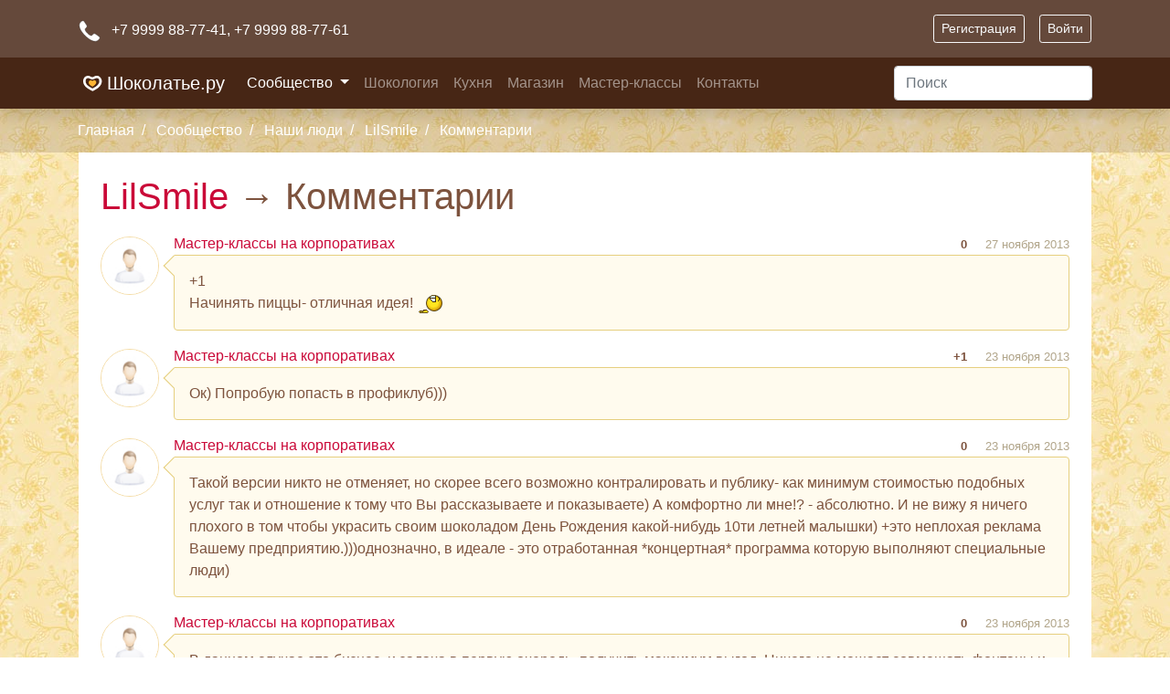

--- FILE ---
content_type: text/html; charset=windows-1251
request_url: https://chocolatier.ru/users/1773/comments.html
body_size: 6744
content:
<!DOCTYPE html>
<html lang="ru">
    <head>
        <meta http-equiv="Content-Type" content="text/html; charset=windows-1251"/>
        <meta name="viewport" content="width=device-width, initial-scale=1, shrink-to-fit=no">
        <title>Комментарии - LilSmile - Шоколатье.ру</title>
<meta name="keywords" content="Шоколатье, магазин шоколатье, магазин шоколада, шоколад, купить шоколад, купить шоколад оптом, конфеты ручной работы, шоколад ручной работы, каллебаут, калебаут, какао барри, рецепты конфет, шоколад для фонтанов, шоколадный бутик, бутик шоколада, горячий шоколад, кулинарный шоколад, люкер, лукер, шоколатье эконом, luker, callebaut, cacao barry" />
<meta name="description" content="Шоколатье.ру - социальная сеть для любителей и профессионалов шоколадного дела. Приглашаем Вас в удивительный мир Шоколада!" />
<meta name="generator" content="InstantCMS - instantcms.ru"/>
        <link rel="stylesheet" type="text/css" href="/templates/shokolad/css/bootstrap/bootstrap.min.css">
        <link rel="stylesheet" type="text/css" href="/templates/shokolad/css/theme.css">
        <link rel="apple-touch-icon" sizes="180x180" href="/templates/shokolad/images/favicons/apple-touch-icon.png">
        <link rel="icon" type="image/png" sizes="32x32" href="/templates/shokolad/images/favicons/favicon-32x32.png">
        <link rel="icon" type="image/png" sizes="16x16" href="/templates/shokolad/images/favicons/favicon-16x16.png">
        <link rel="manifest" href="/templates/shokolad/images/favicons/site.webmanifest">
        <link rel="mask-icon" href="/templates/shokolad/images/favicons/safari-pinned-tab.svg" color="#da532c">
        <meta name="msapplication-TileColor" content="#da532c">
        <meta name="theme-color" content="#da532c">
    </head>
    <body>
        <header class="shadow bg-dark">
            <div class="top_header_block">
                <div class="container p-3">
                    <div class="row flex-nowrap justify-content-between align-items-center">
                        <div class="col-6 pt-1">
                            <svg xmlns="http://www.w3.org/2000/svg" class="svg-icon mr-2" viewBox="0 0 64 64">
                                <path d="M58.9 47l-10.4-6.8a4.8 4.8 0 0 0-6.5 1.3c-2.4 2.9-5.3 7.7-16.2-3.2S19.6 24.4 22.5 22a4.8 4.8 0 0 0 1.3-6.5L17 5.1c-.9-1.3-2.1-3.4-4.9-3S2 6.6 2 15.6s7.1 20 16.8 29.7S39.5 62 48.4 62s13.2-8 13.5-10-1.7-4.1-3-5z" fill="#FFF" stroke="#202020" stroke-miterlimit="10" stroke-linejoin="round" stroke-linecap="round"></path></svg>
                                +7 9999 88-77-41<span class="d-none d-lg-inline">,  +7 9999 88-77-61</span>
                        </div>
                        <div class="col-6 d-flex justify-content-end align-items-center">
                            <a class="btn btn-sm btn-outline-light mr-3" href="/registration">Регистрация</a>
<a class="btn btn-sm btn-outline-light" href="/login">Войти</a>                        </div>
                    </div>
                </div>
            </div>
            <nav class="navbar navbar-dark navbar-expand-lg widget_ajax_wrap" id="widget_pos_header">
                <div class="container">
                                            <a class="navbar-brand" href="/"><span class="logo"></span> Шоколатье.ру</a>
                                        <button class="navbar-toggler" type="button" data-toggle="collapse" data-target="#navbarSupportedContent" aria-controls="navbarSupportedContent" aria-expanded="false" aria-label="Toggle navigation">
                        <span class="navbar-toggler-icon"></span>
                    </button>
                    <div class="collapse navbar-collapse justify-content-between" id="navbarSupportedContent">
                        <ul class="nav navbar-nav">
                                                            <li class="nav-item dropdown dropdown-level-0">
                                    <a href="/forum" target="_self" class="nav-link d-inline-block active dropdown-toggle" data-toggle="dropdown">
                                        Сообщество                                    </a>
                                                                            <ul class="dropdown-menu rounded-0">
                                                                                    <li>
                                                <a href="/forum" target="_self" class="dropdown-item">
                                                    Форум                                                </a>
                                            </li>
                                                                                    <li>
                                                <a href="/blogs" target="_self" class="dropdown-item">
                                                    Блоги                                                </a>
                                            </li>
                                                                                    <li>
                                                <a href="/clubs" target="_self" class="dropdown-item">
                                                    Клубы                                                </a>
                                            </li>
                                                                                    <li>
                                                <a href="/forum/objavlenija" target="_self" class="dropdown-item">
                                                    Доска объявлений                                                </a>
                                            </li>
                                                                                    <li>
                                                <a href="/photos" target="_self" class="dropdown-item">
                                                    Фотоальбомы                                                </a>
                                            </li>
                                                                                    <li>
                                                <a href="/users" target="_self" class="dropdown-item active">
                                                    Наши люди                                                </a>
                                            </li>
                                                                                </ul>
                                                                    </li>
                                                            <li class="nav-item ">
                                    <a href="/shokologija" target="_self" class="nav-link d-inline-block" >
                                        Шокология                                    </a>
                                                                    </li>
                                                            <li class="nav-item ">
                                    <a href="/kuhnja" target="_self" class="nav-link d-inline-block" >
                                        Кухня                                    </a>
                                                                    </li>
                                                            <li class="nav-item ">
                                    <a href="https://store.chocolatier.ru?utm_source=choco_ru" target="_blank" class="nav-link d-inline-block" >
                                        Магазин                                    </a>
                                                                    </li>
                                                            <li class="nav-item ">
                                    <a href="https://chocology.ru/?utm_source=choco_ru" target="_blank" class="nav-link d-inline-block" >
                                        Мастер-классы                                    </a>
                                                                    </li>
                                                            <li class="nav-item ">
                                    <a href="/busines/about.html" target="_self" class="nav-link d-inline-block" >
                                        Контакты                                    </a>
                                                                    </li>
                                                    </ul>
                        <form accept-charset="utf-8" class="my-2 my-md-0" method="get" action="/search.html">
                            <input type="hidden" name="searchid" value="2244236" />
                            <input class="form-control" name="text" type="text" placeholder="Поиск" aria-label="Поиск">
                        </form>
                    </div>
                </div>
            </nav>
        </header>
                    <nav aria-label="breadcrumb" id="breadcrumbs">
                <div class="container">
                            <ol class="breadcrumb pl-0 pr-0">
                            <li class="breadcrumb-item ">
                                        <a href="/">
                        Главная                    </a>
                                    </li>
                                        <li class="breadcrumb-item ">
                                        <a href="/forum">
                        Сообщество                    </a>
                                    </li>
                                        <li class="breadcrumb-item d-none d-md-inline">
                                        <a href="/users">
                        Наши люди                    </a>
                                    </li>
                                        <li class="breadcrumb-item d-none d-md-inline">
                                        <a href="/users/LilSmile">
                        LilSmile                    </a>
                                    </li>
                                        <li class="breadcrumb-item d-none d-md-inline">
                                            <span>
                            Комментарии                        </span>
                                    </li>
                                </ol>
                    </div>
            </nav>
                        <main role="main" class="container icms-main">
            <div class="row">
                <section class="col order-2 icms-controller px-0 px-md-3">
                                        <div id="controller_wrap" class="pt-3">
                        <div class="p-2 p-md-3 p-lg-4 mt-n3 bg-white">
<h1><a href="/users/LilSmile">LilSmile</a> &rarr; Комментарии</h1>

<div class="comments_list mt-3">
            <div class="media mb-3 cmm_entry">
            <span class="user_avatar mt-1 mr-3 align-self-start">
                <img class="usr_img_small" src="/images/users/avatars/small/nopic.jpg" />
            </span>
            <div class="media-body">
                <div class="cmm_title row align-items-center">
                    <div class="col-4 col-md-4">
                        <a class="cmm_anchor" href="/blogs/master-klasy-na-korporativah/master-klasy-na-korporativah.html#c15835">Мастер-классы на корпоративах</a>
                    </div>
                    <div class="col-8 col-md-8 text-right">
                        <span class="d-inline-block score small font-weight-bold">0</span>
                        <span class="d-inline-block cmm_date small text-muted ml-3">27 ноября 2013</span>
                    </div>
                </div>
                <div class="cmm_content p-3 border rounded text-break">
					+1<br /> Начинять пиццы- отличная идея!  <img src="/images/smilies/rofl.gif" alt="rofl" border="0"/> 
                </div>
            </div>
        </div>
            <div class="media mb-3 cmm_entry">
            <span class="user_avatar mt-1 mr-3 align-self-start">
                <img class="usr_img_small" src="/images/users/avatars/small/nopic.jpg" />
            </span>
            <div class="media-body">
                <div class="cmm_title row align-items-center">
                    <div class="col-4 col-md-4">
                        <a class="cmm_anchor" href="/blogs/master-klasy-na-korporativah/master-klasy-na-korporativah.html#c15816">Мастер-классы на корпоративах</a>
                    </div>
                    <div class="col-8 col-md-8 text-right">
                        <span class="d-inline-block score small font-weight-bold"><span class="cmm_good">+1</span></span>
                        <span class="d-inline-block cmm_date small text-muted ml-3">23 ноября 2013</span>
                    </div>
                </div>
                <div class="cmm_content p-3 border rounded text-break">
					Ок) Попробую попасть в профиклуб)))
                </div>
            </div>
        </div>
            <div class="media mb-3 cmm_entry">
            <span class="user_avatar mt-1 mr-3 align-self-start">
                <img class="usr_img_small" src="/images/users/avatars/small/nopic.jpg" />
            </span>
            <div class="media-body">
                <div class="cmm_title row align-items-center">
                    <div class="col-4 col-md-4">
                        <a class="cmm_anchor" href="/blogs/master-klasy-na-korporativah/master-klasy-na-korporativah.html#c15814">Мастер-классы на корпоративах</a>
                    </div>
                    <div class="col-8 col-md-8 text-right">
                        <span class="d-inline-block score small font-weight-bold">0</span>
                        <span class="d-inline-block cmm_date small text-muted ml-3">23 ноября 2013</span>
                    </div>
                </div>
                <div class="cmm_content p-3 border rounded text-break">
					Такой версии никто не отменяет, но скорее всего возможно контралировать и публику- как минимум стоимостью подобных услуг так и отношение к тому что Вы рассказываете и показываете) А комфортно ли мне!? - абсолютно. И не вижу я ничего плохого в том чтобы украсить своим шоколадом День Рождения какой-нибудь 10ти летней малышки) +это неплохая реклама Вашему предприятию.)))однозначно, в идеале - это отработанная *концертная* программа которую выполняют специальные люди)
                </div>
            </div>
        </div>
            <div class="media mb-3 cmm_entry">
            <span class="user_avatar mt-1 mr-3 align-self-start">
                <img class="usr_img_small" src="/images/users/avatars/small/nopic.jpg" />
            </span>
            <div class="media-body">
                <div class="cmm_title row align-items-center">
                    <div class="col-4 col-md-4">
                        <a class="cmm_anchor" href="/blogs/master-klasy-na-korporativah/master-klasy-na-korporativah.html#c15811">Мастер-классы на корпоративах</a>
                    </div>
                    <div class="col-8 col-md-8 text-right">
                        <span class="d-inline-block score small font-weight-bold">0</span>
                        <span class="d-inline-block cmm_date small text-muted ml-3">23 ноября 2013</span>
                    </div>
                </div>
                <div class="cmm_content p-3 border rounded text-break">
					В данном случае это бизнес, и задача в первую очередь, получить максимум выгод. Ничего не мешает совмещать фонтаны и МК.) Как волшебство оно и получается, но не для всех, т.к. все люди разные и у них разные интересы. В нашем случае все приходят на корпоратив, а учавствуют в МК по добровольному желанию. Вот как-то так
                </div>
            </div>
        </div>
            <div class="media mb-3 cmm_entry">
            <span class="user_avatar mt-1 mr-3 align-self-start">
                <img class="usr_img_small" src="/images/users/avatars/small/nopic.jpg" />
            </span>
            <div class="media-body">
                <div class="cmm_title row align-items-center">
                    <div class="col-4 col-md-4">
                        <a class="cmm_anchor" href="/blogs/master-klasy-na-korporativah/master-klasy-na-korporativah.html#c15809">Мастер-классы на корпоративах</a>
                    </div>
                    <div class="col-8 col-md-8 text-right">
                        <span class="d-inline-block score small font-weight-bold">0</span>
                        <span class="d-inline-block cmm_date small text-muted ml-3">23 ноября 2013</span>
                    </div>
                </div>
                <div class="cmm_content p-3 border rounded text-break">
					В том то и дело, что целевые аудитории разные, а суть везде шоколадная. Создать бы какие-нибудь шаблоны. Мастер-классы проводятся в интерактивной форме, поэтому учавствуют все желающие- кто хочет в это время алкоголить- тот алкоголит. И не важно, тимати там поет или шоколадный мастер-класс. И в любом случае будут те, кто хотел бы слепить конфету своими руками.)
                </div>
            </div>
        </div>
            <div class="media mb-3 cmm_entry">
            <span class="user_avatar mt-1 mr-3 align-self-start">
                <img class="usr_img_small" src="/images/users/avatars/small/nopic.jpg" />
            </span>
            <div class="media-body">
                <div class="cmm_title row align-items-center">
                    <div class="col-4 col-md-4">
                        <a class="cmm_anchor" href="/blogs/master-klasy-na-korporativah/master-klasy-na-korporativah.html#c15808">Мастер-классы на корпоративах</a>
                    </div>
                    <div class="col-8 col-md-8 text-right">
                        <span class="d-inline-block score small font-weight-bold">0</span>
                        <span class="d-inline-block cmm_date small text-muted ml-3">23 ноября 2013</span>
                    </div>
                </div>
                <div class="cmm_content p-3 border rounded text-break">
					Так и сделаем! Вечерком создам там тему)
                </div>
            </div>
        </div>
            <div class="media mb-3 cmm_entry">
            <span class="user_avatar mt-1 mr-3 align-self-start">
                <img class="usr_img_small" src="/images/users/avatars/small/nopic.jpg" />
            </span>
            <div class="media-body">
                <div class="cmm_title row align-items-center">
                    <div class="col-4 col-md-4">
                        <a class="cmm_anchor" href="/blogs/termoformovka-doma/plastikovaja-forma-svoimi-rukami.html#c13610">Пластиковая форма своими руками</a>
                    </div>
                    <div class="col-8 col-md-8 text-right">
                        <span class="d-inline-block score small font-weight-bold">0</span>
                        <span class="d-inline-block cmm_date small text-muted ml-3">27 января 2013</span>
                    </div>
                </div>
                <div class="cmm_content p-3 border rounded text-break">
					Круто!!! Unreal!!!
                </div>
            </div>
        </div>
    </div>


</div>                    </div>
                                                        </section>
                                            </div>
        </main>
        <footer id="footer" class="bg-dark">
            <div class="py-4">
                <div class="container">
                    <div class="row">
                        <div class="col-6 col-md-4">
                          <h5>Мы в соцсетях</h5>
                          <div class="social_buttons mb-2">
                            <a class="vk_link text-decoration-none mr-2" target="_blank" href="https://vk.com/chocolatierofficial">
                                <svg role="img" viewBox="0 0 24 24" xmlns="http://www.w3.org/2000/svg"><path d="M11.701 18.771h1.437s.433-.047.654-.284c.21-.221.21-.63.21-.63s-.031-1.927.869-2.21c.887-.281 2.012 1.86 3.211 2.683.916.629 1.605.494 1.605.494l3.211-.044s1.682-.105.887-1.426c-.061-.105-.451-.975-2.371-2.76-2.012-1.861-1.742-1.561.676-4.787 1.469-1.965 2.07-3.166 1.875-3.676-.166-.48-1.26-.361-1.26-.361l-3.602.031s-.27-.031-.465.09c-.195.119-.314.391-.314.391s-.572 1.529-1.336 2.82c-1.623 2.729-2.268 2.879-2.523 2.699-.604-.391-.449-1.58-.449-2.432 0-2.641.404-3.75-.781-4.035-.39-.091-.681-.15-1.685-.166-1.29-.014-2.378.01-2.995.311-.405.203-.72.652-.539.675.24.03.779.146 1.064.537.375.506.359 1.636.359 1.636s.211 3.116-.494 3.503c-.495.262-1.155-.28-2.595-2.756-.735-1.26-1.291-2.67-1.291-2.67s-.105-.256-.299-.406c-.227-.165-.557-.225-.557-.225l-3.435.03s-.51.016-.689.24c-.166.195-.016.615-.016.615s2.686 6.287 5.732 9.453c2.79 2.902 5.956 2.715 5.956 2.715l-.05-.055z"/></svg>
                            </a>
                            <a class="facebook_link text-decoration-none mr-2"" target="_blank" href="https://www.facebook.com/chocolatier.ru">
                                <svg role="img" viewBox="0 0 24 24" xmlns="http://www.w3.org/2000/svg"><path d="M23.9981 11.9991C23.9981 5.37216 18.626 0 11.9991 0C5.37216 0 0 5.37216 0 11.9991C0 17.9882 4.38789 22.9522 10.1242 23.8524V15.4676H7.07758V11.9991H10.1242V9.35553C10.1242 6.34826 11.9156 4.68714 14.6564 4.68714C15.9692 4.68714 17.3424 4.92149 17.3424 4.92149V7.87439H15.8294C14.3388 7.87439 13.8739 8.79933 13.8739 9.74824V11.9991H17.2018L16.6698 15.4676H13.8739V23.8524C19.6103 22.9522 23.9981 17.9882 23.9981 11.9991Z"/></svg>
                            </a>
                            <a class="ok_link text-decoration-none mr-2"" target="_blank" href="https://ok.ru/group/52162217050288">
                                <svg role="img" viewBox="0 0 24 24" xmlns="http://www.w3.org/2000/svg"><path d="M14.505 17.44c1.275-.29 2.493-.794 3.6-1.49.834-.558 1.058-1.686.5-2.52-.536-.802-1.604-1.044-2.435-.553-2.55 1.595-5.79 1.595-8.34 0-.847-.534-1.965-.28-2.5.565 0 .002 0 .004-.002.005-.534.847-.28 1.966.567 2.5l.002.002c1.105.695 2.322 1.2 3.596 1.488l-3.465 3.465c-.707.695-.72 1.83-.028 2.537l.03.03c.344.354.81.53 1.274.53.465 0 .93-.176 1.275-.53L12 20.065l3.404 3.406c.72.695 1.87.676 2.566-.045.678-.703.678-1.818 0-2.52l-3.465-3.466zM12 12.388c3.42-.004 6.19-2.774 6.195-6.193C18.195 2.78 15.415 0 12 0S5.805 2.78 5.805 6.197c.005 3.42 2.776 6.19 6.195 6.192zm0-8.757c1.416.002 2.563 1.15 2.564 2.565 0 1.416-1.148 2.563-2.564 2.565-1.415-.002-2.562-1.148-2.565-2.564C9.437 4.78 10.585 3.633 12 3.63z"/></svg>
                            </a>
                            <a class="inst_link text-decoration-none mr-2"" target="_blank" href="https://instagram.com/chocolatier_ru">
                                <svg role="img" viewBox="0 0 24 24" xmlns="http://www.w3.org/2000/svg"><path d="M12 0C8.74 0 8.333.015 7.053.072 5.775.132 4.905.333 4.14.63c-.789.306-1.459.717-2.126 1.384S.935 3.35.63 4.14C.333 4.905.131 5.775.072 7.053.012 8.333 0 8.74 0 12s.015 3.667.072 4.947c.06 1.277.261 2.148.558 2.913.306.788.717 1.459 1.384 2.126.667.666 1.336 1.079 2.126 1.384.766.296 1.636.499 2.913.558C8.333 23.988 8.74 24 12 24s3.667-.015 4.947-.072c1.277-.06 2.148-.262 2.913-.558.788-.306 1.459-.718 2.126-1.384.666-.667 1.079-1.335 1.384-2.126.296-.765.499-1.636.558-2.913.06-1.28.072-1.687.072-4.947s-.015-3.667-.072-4.947c-.06-1.277-.262-2.149-.558-2.913-.306-.789-.718-1.459-1.384-2.126C21.319 1.347 20.651.935 19.86.63c-.765-.297-1.636-.499-2.913-.558C15.667.012 15.26 0 12 0zm0 2.16c3.203 0 3.585.016 4.85.071 1.17.055 1.805.249 2.227.415.562.217.96.477 1.382.896.419.42.679.819.896 1.381.164.422.36 1.057.413 2.227.057 1.266.07 1.646.07 4.85s-.015 3.585-.074 4.85c-.061 1.17-.256 1.805-.421 2.227-.224.562-.479.96-.899 1.382-.419.419-.824.679-1.38.896-.42.164-1.065.36-2.235.413-1.274.057-1.649.07-4.859.07-3.211 0-3.586-.015-4.859-.074-1.171-.061-1.816-.256-2.236-.421-.569-.224-.96-.479-1.379-.899-.421-.419-.69-.824-.9-1.38-.165-.42-.359-1.065-.42-2.235-.045-1.26-.061-1.649-.061-4.844 0-3.196.016-3.586.061-4.861.061-1.17.255-1.814.42-2.234.21-.57.479-.96.9-1.381.419-.419.81-.689 1.379-.898.42-.166 1.051-.361 2.221-.421 1.275-.045 1.65-.06 4.859-.06l.045.03zm0 3.678c-3.405 0-6.162 2.76-6.162 6.162 0 3.405 2.76 6.162 6.162 6.162 3.405 0 6.162-2.76 6.162-6.162 0-3.405-2.76-6.162-6.162-6.162zM12 16c-2.21 0-4-1.79-4-4s1.79-4 4-4 4 1.79 4 4-1.79 4-4 4zm7.846-10.405c0 .795-.646 1.44-1.44 1.44-.795 0-1.44-.646-1.44-1.44 0-.794.646-1.439 1.44-1.439.793-.001 1.44.645 1.44 1.439z"/></svg>
                            </a>
                          </div>
                          <small class="d-block text-muted">
                              Нашли ошибку или опечатку? Выделите ее мышкой и нажмите Ctrl+Enter
                          </small>
                        </div>
                        <div class="col-6 col-md-4">
                          <h5>Лаборатория «Шоколатье.ру»</h5>
                          <ul class="list-unstyled text-small">
                            <li><a class="text-muted" href="/busines/about.html">О проекте</a></li>
                            <li><a class="text-muted" href="/busines/dealers.html">Дилеры</a></li>
                            <li><a class="text-muted" href="/rules.html">Правила сайта</a></li>
                          </ul>
                        </div>
                        <div class="col-6 col-md-4 d-none d-lg-block">
                          <h5>Сообщество</h5>
                          <ul class="list-unstyled text-small">
                            <li><a class="text-muted" href="/users">Наши люди</a></li>
                            <li><a class="text-muted" href="/clubs">Клубы</a></li>
                            <li><a class="text-muted" href="/photos">Фотоальбомы</a></li>
                          </ul>
                        </div>
                      </div>
                </div>
            </div>
            <div class="footer-copyright py-3">
                <div class="container">
                    <small><a href="/">Шоколатье.ру</a>  &copy; 2008 - 2026. При перепечатке или другом виде использования материалов – ссылка на <a href="/">chocolatier.ru</a> обязательна!</small>
                    <a class="float-right" href="http://orphus.ru" id="orphus" target="_blank">
                        <img alt="Система Orphus" src="/templates/shokolad/images/orphus.gif" border="0" width="88" height="31" />
                    </a>
                </div>
            </div>
        </footer>
        <a href="#" id="scrollup">Наверх</a>
        <script src="/templates/shokolad/js/jquery.js" ></script>
        <script src="/templates/shokolad/js/popper.js" ></script>
        <script src="/templates/shokolad/js/bootstrap/bootstrap.min.js" ></script>
        <script src="/templates/shokolad/js/parallax/parallax.min.js" ></script>
        <script src="/templates/shokolad/js/core.js?2" ></script>
        <script type="text/javascript" src="/core/js/orphus.js"></script>
        <!-- Yandex.Metrika counter -->
<div style="display:none;"><script type="text/javascript">
(function(w, c) {
    (w[c] = w[c] || []).push(function() {
        try {
            w.yaCounter2296909 = new Ya.Metrika(2296909);
             yaCounter2296909.clickmap(true);
             yaCounter2296909.trackLinks(true);

        } catch(e) {}
    });
})(window, 'yandex_metrika_callbacks');
</script></div>
<script src="//mc.yandex.ru/metrika/watch.js" type="text/javascript" defer="defer"></script>
<noscript><div style="position:absolute"><img src="//mc.yandex.ru/watch/2296909" alt="" /></div></noscript>
<!-- /Yandex.Metrika counter -->
    </body>
</html>